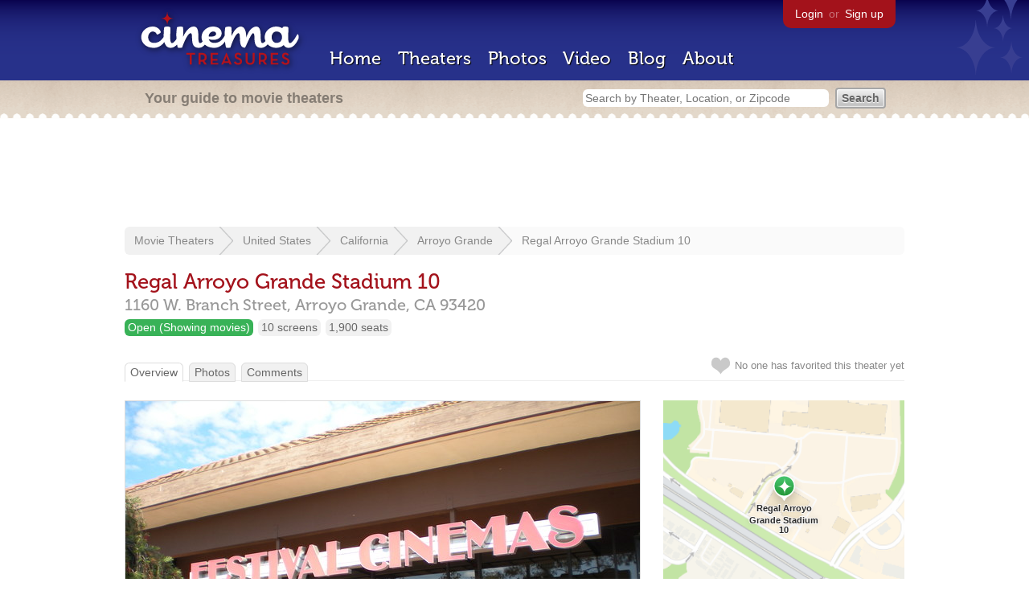

--- FILE ---
content_type: text/html; charset=utf-8
request_url: https://beekman.herokuapp.com/theaters/43046
body_size: 27804
content:
<!DOCTYPE html>
<!--[if lt IE 7]> <html class="ie6 no-js"> <![endif]-->
<!--[if IE 7]>    <html class="ie7 no-js"> <![endif]-->
<!--[if IE 8]>    <html class="ie8 no-js"> <![endif]-->
<!--[if IE 9]>    <html class="ie9 no-js"> <![endif]-->
<!--[if !IE]><!-->
<html class="no-js">
  <!--<![endif]-->
  <head>
    <meta charset="utf-8">
    <meta content="width=device-width, initial-scale=1" name="viewport">
    <title>Regal Arroyo Grande Stadium 10 in Arroyo Grande, CA - Cinema Treasures</title>
    <meta content="The San Luis Obispo Tribune reported on October 7, 2004 that Regal Theatres had purchased Signature Theatres, which included the Arroyo Grande loca..." name="description">
    <meta content="IE=edge,chrome=1" http-equiv="X-UA-Compatible">
  
    <script src="//use.typekit.com/voa4cfk.js" type="text/javascript"></script>
    <script>
      //<![CDATA[
        try{Typekit.load();}catch(e){}
      //]]>
    </script>
    <script async="" src="//www.googletagmanager.com/gtag/js?id=UA-2710707-1"></script>
    <script>
      //<![CDATA[
        window.dataLayer = window.dataLayer || [];
        function gtag(){dataLayer.push(arguments);}
        gtag('js', new Date());
        gtag('config', 'UA-2710707-1');
      //]]>
    </script>
    <script src="//ajax.googleapis.com/ajax/libs/jquery/1.5.1/jquery.min.js" type="text/javascript"></script>
    <script src="//cdn.apple-mapkit.com/mk/5.x.x/mapkit.js" type="text/javascript"></script>
    <script src="/assets/common.js?1759029584" type="text/javascript"></script>
    <script>
        //<![CDATA[
          $(document).ready(function () {
        
            // Setup global pano variable
            // so we can keep track of pano
            // window.pano = '';
        
            // Functions
            function color() {
              status = $("#map").attr("data_status");
              if (status == 'open') {
                color = '#38B257';
              } else {
                color = '#A3121B';
              }
              return color;
            }
        
            function name() {
              return $("#map").attr("data_name")
            }
        
            function latitude() {
              var latitude = parseFloat($("#map").attr("data_latitude"))
              return latitude;
            }
        
            function longitude() {
              var longitude = parseFloat($("#map").attr("data_longitude"))
              return longitude;
            }
        
            // function update_position() {
            //   position = pano.getPosition().lat() + ", " + pano.getPosition().lng();
            //   console.log("New location: " + position);
            //   $('#theater_custom_geolocation').attr("value", position);
            // }
            //
            // function update_pov() {
            //   pov = pano.getPov().heading + "," + pano.getPov().pitch;
            //   console.log("New pov: " + pov);
            //   $('#theater_custom_pov').attr("value", pov);
            // }
        
            // function load_streetview() {
            //   $("#streetview").show();
            //
            //   // Custom street view options
            //   if ($('#streetview').attr("data-custom-pov") != '') {
            //
            //     // Grab saved values
            //     var saved_geolocation = $('#streetview').attr("data-custom-geolocation").split(',');
            //     var custom_latitude = saved_geolocation[0];
            //     var custom_longitude = saved_geolocation[1];
            //     var saved_pov = $('#streetview').attr("data-custom-pov").split(',');
            //     var custom_heading = parseInt(saved_pov[0]);
            //     var custom_pitch = parseInt(saved_pov[1]);
            //
            //     // Assemble options
            //     var point = new google.maps.LatLng(custom_latitude, custom_longitude);
            //     var panoramaOptions = {
            //       position: point,
            //       pov: {
            //         heading: custom_heading,
            //         pitch: custom_pitch
            //       },
            //       zoom: 1
            //     };
            //
            //   // Default street view options
            //   } else {
            //
            //     var point = new google.maps.LatLng(latitude(), longitude());
            //     var panoramaOptions = {
            //       position: point,
            //       zoom: 1
            //     };
            //
            //   }
            //
            //   // Load streetview
            //   pano = new google.maps.StreetViewPanorama(document.getElementById('streetview'), panoramaOptions);
            //   pano.setVisible(true);
            //
            //   // Watch streetview for pov and position changes
            //   google.maps.event.addListener(pano, "pov_changed", function() {
            //      var info = pano.getPov();
            //      console.log(info['pitch']);
            //      console.log(info['heading']);
            //
            //      update_pov();
            //   });
            //   google.maps.event.addListener(pano, "links_changed", function() {
            //     update_position();
            //   });
            //
            // }
        
            // Toggle photo/street view
            // $('#photo_link').click(function() {
            //   $("#photo").show();
            //   $("#streetview").hide();
            //   $("#update_streetview").hide();
            //   $('#photo_link').addClass('hide_link');
            //   $('#streetview_link').removeClass('hide_link');
            // });
            // $('#streetview_link').click(function() {
            //   $("#photo").hide();
            //   load_streetview();
            //   $("#update_streetview").animate({opacity:"1"}, 1000).slideDown();
            //   $("#photo").hide();
            //   $('#photo_link').removeClass('hide_link');
            //   $('#streetview_link').addClass('hide_link');
            // });
        
            // Ajax form for updating street view
            // $('#update_streetview').ajaxForm(function() {
            //     alert("Thanks for updating this street view!");
            //     $('#update_streetview').slideUp();
            //     if ($('#photo_link').length) {
            //       $('#photo_link').click(function() {
            //         location.reload();
            //       });
            //     }
            // });
        
            // Hide photo link if unavailable
            // if ($('#photo').length == 0) {
            //   $('#photo_link').hide();
            //   $('.divider').hide();
            //   load_streetview();
            //   $("#update_streetview").show();
            //   $('#streetview_link').hide();
            // }
        
            // Hide street view if unavailable
            // if ($('#streetview').attr("data-custom-pov") != '') {
            //   var saved_geolocation = $('#streetview').attr("data-custom-geolocation").split(',');
            //   var custom_latitude = saved_geolocation[0];
            //   var custom_longitude = saved_geolocation[1];
            //   var point = new google.maps.LatLng(custom_latitude, custom_longitude);
            // } else {
            //   var point = new google.maps.LatLng(latitude(), longitude());
            // }
            // var streetview = new google.maps.StreetViewService();
            // streetview.getPanoramaByLocation(point, 50, function(data, status) {
            //   if (status != 'OK') {
            //     $('#map_navigation').hide();
            //     $('#update_streetview').hide();
            //     $('#streetview').hide();
            //   }
            // });
        
            // Favorites
            if ($("#links a").attr("href").match(/members/)) {
              if ($("#favorite img").attr("src").match(/unfavorite/)) {
                $("#favorite img").hover(
                  function () {
                    $("#favorite img").attr("src", '/images/app/favorite.png');
                    $("#favorite span").hide();
                    $("#favorite em").html("Add this theater to your favorites");
                    $("#favorite em").show();
                  },
                  function () {
                    $("#favorite img").attr("src", '/images/app/unfavorite.png');
                    $("#favorite span").show();
                    $("#favorite em").hide();
                  }
                );
              } else {
                $("#favorite img").hover(
                  function () {
                    $("#favorite img").attr("src", '/images/app/unfavorite.png');
                    $("#favorite span").hide();
                    $("#favorite em").html("Remove theater from your favorites");
                    $("#favorite em").show();
                  },
                  function () {
                    $("#favorite img").attr("src", '/images/app/favorite.png');
                    $("#favorite span").show();
                    $("#favorite em").hide();
                  }
                );
              }
            } else {
              $("#favorite img").hover(
                function () {
                  $("#favorite img").attr("src", '/images/app/favorite.png');
                  $("#favorite span").hide();
                  $("#favorite em").html("Login to favorite this theater");
                  $("#favorite em").show();
                },
                function () {
                  $("#favorite img").attr("src", '/images/app/unfavorite.png');
                  $("#favorite span").show();
                  $("#favorite em").hide();
                }
              );
            }
        
            // Load MapKit JS
            mapkit.init({
            authorizationCallback: function(done) {
              done("eyJraWQiOiJSTUI2MzM2NU5QIiwiYWxnIjoiRVMyNTYifQ.eyJpc3MiOiI5OVhYUDJXRjM4IiwiaWF0IjoxNzQ0OTkzMjUyLCJleHAiOjE3NzY1MjkyNTJ9.pC5hHKIaZ0fZBtKTbHK-qwMFvG19o4zRD-dCMqpJYGiaXtAfyNq2Infw21s9uDYSGBR2cLl_CLB58SYjbVHhlg");
            }
          })
          ;
        
            // Set region size
            var region = new mapkit.CoordinateRegion(
              new mapkit.Coordinate(latitude(), longitude()),
              new mapkit.CoordinateSpan(0.004, 0.004)
            );
        
            // Create map
            let map = new mapkit.Map("map", {
              center: new mapkit.Coordinate(latitude(), longitude()),
              region: region
            });
        
            // Create map marker
            const coordinates = new mapkit.Coordinate(latitude(), longitude())
            const annotation = new mapkit.MarkerAnnotation(coordinates, {
              color: color(),
              title: name(),
              glyphImage: {
                1: "/apple-touch-icon.png"
              }
            })
        
            // Add map marker to map
            map.addAnnotation(annotation)
        
          });
        //]]>
      </script>
    <link href="/stylesheets/app.css?1759029584" media="all" rel="stylesheet" type="text/css" />
  
  </head>
  <body class="theaters show" lang="en">
    <div id="wrap">
      <div id="header">
        <div id="stars"></div>
        <div id="primary">
          <a href="/"><img alt="Cinema Treasures" height="88" id="logo" src="/images/app/logo.png?1759029584" width="218" /></a>
          <div id="links">
            <a href="/login?return_to=https%3A%2F%2Fbeekman.herokuapp.com%2Ftheaters%2F43046">Login</a> or
            <a href="/signup">Sign up</a>
          </div>
          <nav>
            <ul>
              <li><a href="/">Home</a></li>
              <li><a href="/theaters">Theaters</a></li>
              <li><a href="/photos">Photos</a></li>
              <li><a href="/video">Video</a></li>
              <li><a href="/blog">Blog</a></li>
              <li><a href="/about">About</a></li>
            </ul>
          </nav>
        </div>
        <div id="secondary">
          <span>
            <div id="slogan">Your guide to movie theaters</div>
            <div id="search_bar">
              <form action="/theaters" method="get">
                <input id="query" name="q" placeholder="Search by Theater, Location, or Zipcode" type="text" />
                <input name="" type="submit" value="Search" />
              </form>
            </div>
          </span>
        </div>
      </div>
      <div id="page">
        <div id="content">
          <div id="leaderboard">
            <script async="" src="//pagead2.googlesyndication.com/pagead/js/adsbygoogle.js"></script>
            <ins class="adsbygoogle" data-ad-client="ca-pub-4430601922741422" data-ad-slot="6230392620" style="display:inline-block;width:970px;height:90px"></ins>
            <script>
              //<![CDATA[
                (adsbygoogle = window.adsbygoogle || []).push({});
              //]]>
            </script>
          </div>
          <div id="breadcrumb">
            <ul>
              <li><a href="/theaters">Movie Theaters</a></li>
              <li><a href="/theaters/united-states">United States</a></li>
              <li><a href="/theaters/united-states/california">California</a></li>
              <li><a href="/theaters/united-states/california/arroyo-grande">Arroyo Grande</a></li>
              <li><a href="/theaters/43046">Regal Arroyo Grande Stadium 10</a></li>
            </ul>
          </div>
          <h1>Regal Arroyo Grande Stadium 10</h1>
          <h2 id="address">
            <div class="adr">
              <div class="street-address">1160 W. Branch Street,</div>
              <span class="locality">
                Arroyo Grande,
              </span>
              <span class="region">CA</span>
              <span class="postal-code">93420</span>
            </div>
          </h2>
          <div id="facts">
            <div class="fact green"><a href="/theaters?status=open">Open (Showing movies)</a></div>
            <div class="fact"><a href="/screens/10">10 screens</a></div>
            <div class="fact"><a href="/seats/2">1,900 seats</a></div>
          </div>
          <p id="favorite">
            <img alt="Unfavorite" height="22" src="/images/app/unfavorite.png?1759029584" title="Login to favorite this theater" width="23" />
            <span>
              No one has favorited this theater yet
            </span>
            <em></em>
          </p>
          <ul class="tabs">
            <li class="active"><a href="/theaters/43046">Overview</a></li>
            <li><a href="/theaters/43046/photos">Photos</a></li>
            <li><a href="/theaters/43046/comments">Comments</a></li>
          </ul>
          <div id="theater">
            <div class="vcard" id="stats">
              <div data_latitude="35.1271106" data_longitude="-120.5967549" data_name="Regal Arroyo Grande Stadium 10" data_status="open" id="map">
                <div class="location"></div>
              </div>
              <div id="view_larger_map">
                <a href="/theaters/43046/map">View larger map &rarr;</a>
              </div>
              <div class="adsense">
                <script async="" src="//pagead2.googlesyndication.com/pagead/js/adsbygoogle.js"></script>
                <ins class="adsbygoogle" data-ad-client="ca-pub-4430601922741422" data-ad-slot="5812031164" style="display:inline-block;width:300px;height:250px"></ins>
                <script>
                  //<![CDATA[
                    (adsbygoogle = window.adsbygoogle || []).push({});
                  //]]>
                </script>
              </div>
              <h3>Related Websites</h3>
              <p>
                <a href="http://www.regalcinemas.com">Regal Entertainment Group</a> <span>(Official)</span>
              </p>
              <h3>Additional Info</h3>
              <p>
                <strong>Operated by:</strong>
                <a href="/chains/129">Regal Cinemas</a>
              </p>
              <p>
                <strong>Previously operated by:</strong>
                <a href="/chains/90/previous">Mann Theatres</a>, <a href="/chains/498/previous">Signature Theatres</a>
              </p>
              <p>
                <strong>Functions:</strong>
                <a href="/functions/32">Movies (First Run)</a>
              </p>
              <p>
                <strong>Previous Names:</strong>
                Festival Cinemas
              </p>
              <p>
                <strong>Phone Numbers:</strong>
                Box Office:
                <span class="tel">805.481.7556</span>
                <br>
              </p>
              <h3>Nearby Theaters</h3>
              <ul id="nearby_theaters">
                <li>
                  <a href="/theaters/12764"><img alt="Tiny" height="24" src="https://photos.cinematreasures.org/production/photos/176058/1470924139/tiny.jpg?1470924139" width="24" /></a>
                  <a href="/theaters/12764">Fair Oaks Theater</a>
                </li>
                <li>
                  <a href="/theaters/36837"><img alt="Missing" height="24" src="/images/photos/missing.png?1759029584" width="24" /></a>
                  <a href="/theaters/36837">Grande Theatre</a>
                </li>
                <li>
                  <a href="/theaters/14272"><img alt="Tiny" height="24" src="https://photos.cinematreasures.org/production/photos/48708/1341900144/tiny.jpg?1341900144" width="24" /></a>
                  <a href="/theaters/14272">Pismo Theater</a>
                </li>
                <li>
                  <a href="/theaters/33083"><img alt="Missing" height="24" src="/images/photos/missing.png?1759029584" width="24" /></a>
                  <a href="/theaters/33083">Pussycat Theatre</a>
                </li>
                <li>
                  <a href="/theaters/7784"><img alt="Tiny" height="24" src="https://photos.cinematreasures.org/production/photos/13843/1310917900/tiny.jpg?1310917900" width="24" /></a>
                  <a href="/theaters/7784">Sunset Drive-In</a>
                </li>
              </ul>
            </div>
            <div id="photo">
              <a href="/theaters/43046/photos"><img src="https://photos.cinematreasures.org/production/photos/139816/1445272879/large.JPG?1445272879" width="640" height="480" alt="Regal Arroyo Grande Stadium 10" /></a>
            </div>
            <div id="description">
              <p>The San Luis Obispo Tribune reported on October 7, 2004 that Regal Theatres had purchased Signature Theatres, which included the Arroyo Grande location.</p>
            
              <p>The Festival Cinemas had opened June 1, 1984.  Signature Theatres had originally bought the theater from Mann Theatres in April of 2000. Signature Theatres gave it a $2.5 million renovation, which added stadium seating and reduced the capacity from 2,900 to 1,900.</p>
              <div id="contributors">
                Contributed by
                rpierce
              </div>
            </div>
            <div id="tickets">
            </div>
            <div class="adsense">
              <script async src="https://pagead2.googlesyndication.com/pagead/js/adsbygoogle.js?client=ca-pub-4430601922741422" crossorigin="anonymous">
              </script>
              <ins class="adsbygoogle"
              style="display:inline-block;width:336px;height:280px"
              data-ad-client="ca-pub-4430601922741422"
              data-ad-slot="0787365998">
              </ins>
              <script>
              (adsbygoogle = window.adsbygoogle || []).push({});
              </script>
            </div>
            <div id="comments">
              <h2>
                Recent comments
                <a href="/theaters/43046/comments">(view all 6 comments)</a>
              </h2>
              <div class="comment even">
                <div class="avatar"><a href="/members/logan5"><img alt="Logan5" height="48" src="https://photos.cinematreasures.org/production/users/13071/1329260383/small.jpg?1329260383" width="48" /></a></div>
                <div class="body">
                  <strong><a href="/members/logan5">Logan5</a></strong>
                  <span>on</span>
                  <a href="#comment-550075" name="comment-550075">October  6, 2014 at 10:37 am</a>
                  <p>According to an advert in the San Luis Obispo County Telegram-Tribune (newspaper), this theatre opened as the Festival Cinemas (6-plex) on June 1, 1984 showing &ldquo;Star Trek III&rdquo;, &ldquo;The Bounty&rdquo;, &ldquo;The Natural&rdquo;, &ldquo;Once Upon A Time In America&rdquo;, &ldquo;Terms Of Endearment&rdquo; and &ldquo;Romancing The Stone&rdquo;.</p>
                
                  <p>&ldquo;The Rocketeer&rdquo; opened at the Festival in 35mm Dolby Stereo on Friday June 21, 1991.</p>
                </div>
              </div>
              <div class="comment odd">
                <div class="avatar"><a href="/members/mklipfel"><img alt="Flix70" height="48" src="/images/avatars/small.png?1759029584" width="48" /></a></div>
                <div class="body">
                  <strong><a href="/members/mklipfel">Flix70</a></strong>
                  <span>on</span>
                  <a href="#comment-550945" name="comment-550945">October 21, 2014 at 10:14 am</a>
                  <p>I drove by this theater last week &ndash; it&rsquo;s still called the Festival Cinemas. No mention of Regal anywhere on the building. There&rsquo;s definitely an &lsquo;80s vibe to the place.</p>
                </div>
              </div>
              <div class="comment even">
                <div class="avatar"><a href="/members/mklipfel"><img alt="Flix70" height="48" src="/images/avatars/small.png?1759029584" width="48" /></a></div>
                <div class="body">
                  <strong><a href="/members/mklipfel">Flix70</a></strong>
                  <span>on</span>
                  <a href="#comment-568774" name="comment-568774">October 19, 2015 at  9:46 am</a>
                  <p>Drove by this theater again last week and snapped a couple of photos. I did notice Regal&rsquo;s logo on the concrete trash can outside and on one of the floor mats inside.</p>
                </div>
              </div>
              <div class="comment odd">
                <div class="avatar"><a href="/members/movieman65"><img alt="Movieman65" height="48" src="/images/avatars/small.png?1759029584" width="48" /></a></div>
                <div class="body">
                  <strong><a href="/members/movieman65">Movieman65</a></strong>
                  <span>on</span>
                  <a href="#comment-576733" name="comment-576733">March 14, 2016 at  6:29 pm</a>
                  <p>I loved going to this theater back in the 80&rsquo;s,when I was stationed at Fort Hunter Liggett. Great theater!!!!</p>
                </div>
              </div>
              <div class="comment even">
                <div class="avatar"><a href="/members/scottneff"><img alt="Scott Neff" height="48" src="https://photos.cinematreasures.org/production/users/1910/1385584582/small.jpg?1385584582" width="48" /></a></div>
                <div class="body">
                  <strong><a href="/members/scottneff">Scott Neff</a></strong>
                  <span>on</span>
                  <a href="#comment-647054" name="comment-647054">July 31, 2018 at  5:42 pm</a>
                  <p>Festival Enterprises opened this six-screen theatre on 6/1/1984.  It was expanded to ten screens on 5/23/1986.</p>
                </div>
              </div>
              <div class="comment odd">
                <div class="avatar"><a href="/members/rivest266"><img alt="rivest266" height="48" src="https://photos.cinematreasures.org/production/users/1477/1307916355/small.jpg?1307916355" width="48" /></a></div>
                <div class="body">
                  <strong><a href="/members/rivest266">rivest266</a></strong>
                  <span>on</span>
                  <a href="#comment-648121" name="comment-648121">August 20, 2018 at  7:22 am</a>
                  <p>June 1st, 1984 grand opening ad in the photo section.</p>
                </div>
              </div>
            </div>
            <form action="/theaters/43046/comments" class="new_comment" id="new_comment" method="post"><div style="margin:0;padding:0;display:inline"><input name="authenticity_token" type="hidden" value="6QJz7nYKkJJ7n9p/Rf/L+Wc7XSmICaU/DKAodMAAgcs=" /></div>
              <div id="login_prompt">
                You must
                <a href="/login?return_to=https%3A%2F%2Fbeekman.herokuapp.com%2Ftheaters%2F43046">login</a>
                before making a comment.
              </div>
              <h2>New Comment</h2>
              <p>
                <textarea cols="40" disabled="disabled" id="comment_body" name="comment[body]" rows="5"></textarea>
              </p>
              <div class="tips">
                <ul>
                  <li>Contribute something to the conversation</li>
                  <li>No personal attacks</li>
                  <li>Stay on-topic</li>
                  <li class="link"><a href="/community">Please read our community guidelines before posting &rarr;</a></li>
                </ul>
              </div>
              <p>
                <input disabled="disabled" id="comment_submit" name="commit" type="submit" value="Add Comment" />
              </p>
            </form>
            <div id="subscriptions">
              <img alt="Subscribe" height="32" src="/images/app/subscribe.gif?1759029584" width="48" />
              Want to be emailed when a new comment is posted about this theater?
              <br>
              Just
              <a href="/session/new">login to your account</a>
              and subscribe to this theater.
            </div>
          </div>
          <br class="clear">
        </div>
      </div>
    </div>
    <footer>
      <span>
        <div id="social">
          <div class="service"><a href="http://www.facebook.com/pages/Cinema-Treasures/206217392742703"><img alt="Facebook" src="/images/icons/facebook.png?1759029584" /></a></div>
          <div class="service"><a href="http://twitter.com/movie_theaters"><img alt="Twitter" src="/images/icons/twitter.png?1759029584" /></a></div>
          <div class="service"><a href="http://feeds.feedburner.com/cinematreasures"><img alt="Feed" src="/images/icons/feed.png?1759029584" /></a></div>
        </div>
        <div id="sitemap">
          <h3>Roger Ebert on Cinema Treasures:</h3>
          <p>&ldquo;The ultimate web site about movie theaters&rdquo;</p>
        </div>
        <div id="credits">
          <a href="/"><img alt="Cinema Treasures" height="68" src="/images/app/logo_footer.png?1759029584" width="200" /></a>
        </div>
        <div id="terms">
          Cinema Treasures, LLC
          &copy; 2000 -
          2026.
          Cinema Treasures is a registered trademark of Cinema Treasures, LLC.
          <a href="/privacy">Privacy Policy</a>.
          <a href="/terms">Terms of Use</a>.
        </div>
      </span>
    </footer>
    <script>
      //<![CDATA[
        try {
          var _gaq = _gaq || [];
          _gaq.push(['_setAccount', '']);
          _gaq.push(['_trackPageview']);
      
          (function() {
            var ga = document.createElement('script'); ga.type = 'text/javascript'; ga.async = true;
            ga.src = ('https:' == document.location.protocol ? 'https://ssl' : 'http://www') + '.google-analytics.com/ga.js';
            var s = document.getElementsByTagName('script')[0]; s.parentNode.insertBefore(ga, s);
          })();
        } catch(err) {
        }
      //]]>
    </script>
  </body>
</html>


--- FILE ---
content_type: text/html; charset=utf-8
request_url: https://www.google.com/recaptcha/api2/aframe
body_size: 266
content:
<!DOCTYPE HTML><html><head><meta http-equiv="content-type" content="text/html; charset=UTF-8"></head><body><script nonce="F9uc6y7TTe4VnTjTRRdmbg">/** Anti-fraud and anti-abuse applications only. See google.com/recaptcha */ try{var clients={'sodar':'https://pagead2.googlesyndication.com/pagead/sodar?'};window.addEventListener("message",function(a){try{if(a.source===window.parent){var b=JSON.parse(a.data);var c=clients[b['id']];if(c){var d=document.createElement('img');d.src=c+b['params']+'&rc='+(localStorage.getItem("rc::a")?sessionStorage.getItem("rc::b"):"");window.document.body.appendChild(d);sessionStorage.setItem("rc::e",parseInt(sessionStorage.getItem("rc::e")||0)+1);localStorage.setItem("rc::h",'1769207791536');}}}catch(b){}});window.parent.postMessage("_grecaptcha_ready", "*");}catch(b){}</script></body></html>